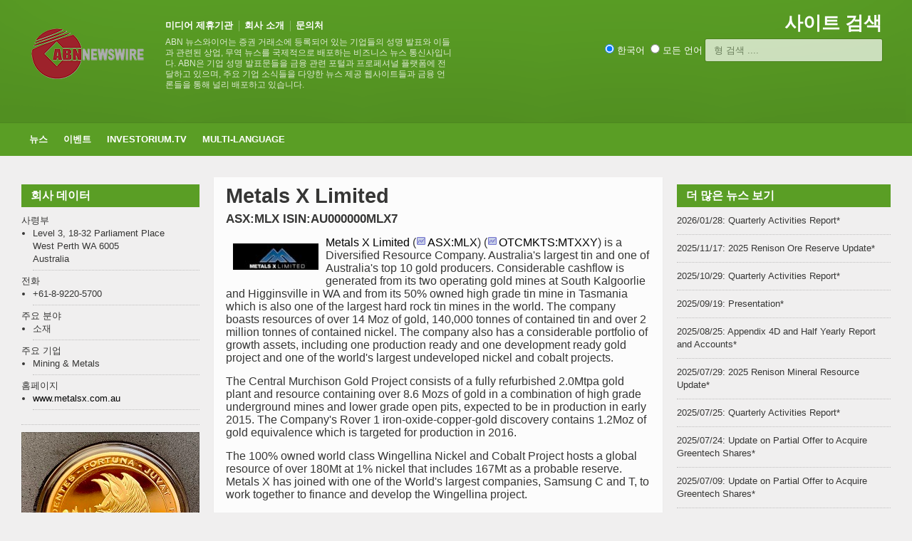

--- FILE ---
content_type: text/html
request_url: https://abnnewswire.net/companies/kr/29332/Metals-X-Limited.html
body_size: 8769
content:

<!DOCTYPE HTML>

<html lang = "kr">
    
<head>
<title>Metals X Limited 기업 정보 & 뉴스 ASX:MLX</title>
<meta http-equiv="Content-Type" content="text/html; charset=UTF-8" />
<meta name="press-image" content="https://media.abnnewswire.net/images/logos/31340en.jpg" />
<meta name="viewport" content="width=device-width, initial-scale=1">
<meta name="TITLE" CONTENT="Metals X Limited 기업 정보" />
<meta name="KEYWORDS" CONTENT="Metals X Limited,ASX_MLX,Australian Stock Exchange, ISIN:AU000000MLX7,소재,Mining & Metals" />
<meta name="DESCRIPTION" CONTENT="Metals X Limited (ASX:MLX) (OTCMKTS:MTXXY) is a Diversified Resource Company. Australia's largest tin and one of Australia's top 10 gold producers. Considerable cashflow is generated from its two operating gold mines at South Kalgoorlie and Higginsville in WA and from its 50% owned high grade tin mine in Tasmania which is also one of the largest hard rock tin mines in the world. The company boasts resources of over 14 Moz of gold, 140,000 tonnes of contained tin and over 2 million tonnes of contained nickel. The company also has a considerable portfolio of growth assets, including one production ready and one development ready gold project and one of the world's largest undeveloped nickel and cobalt projects.<br /><br />The Central Murchison Gold Project consists of a fully refurbished 2.0Mtpa gold plant and resource containing over 8.6 Mozs of gold in a combination of high grade underground mines and lower grade open pits, expected to be in production in early 2015. The Company's Rover 1 iron-oxide-copper-gold discovery contains 1.2Moz of gold equivalence which is targeted for production in 2016. <br /><br />The 100% owned world class Wingellina Nickel and Cobalt Project hosts a global resource of over 180Mt at 1% nickel that includes 167Mt as a probable reserve.  Metals X has joined with one of the World's largest companies, Samsung C and T, to work together to finance and develop the Wingellina project." />
<meta name="LONGABSTRACT" CONTENT="Metals X Limited (ASX:MLX) (OTCMKTS:MTXXY) is a Diversified Resource Company. Australia's largest tin and one of Australia's top 10 gold producers. Considerable cashflow is generated from its two operating gold mines at South Kalgoorlie and Higginsville in WA and from its 50% owned high grade tin mine in Tasmania which is also one of the largest hard rock tin mines in the world. The company boasts resources of over 14 Moz of gold, 140,000 tonnes of contained tin and over 2 million tonnes of contained nickel. The company also has a considerable portfolio of growth assets, including one production ready and one development ready gold project and one of the world's largest undeveloped nickel and cobalt projects.<br /><br />The Central Murchison Gold Project consists of a fully refurbished 2.0Mtpa gold plant and resource containing over 8.6 Mozs of gold in a combination of high grade underground mines and lower grade open pits, expected to be in production in early 2015. The Company's Rover 1 iron-oxide-copper-gold discovery contains 1.2Moz of gold equivalence which is targeted for production in 2016. <br /><br />The 100% owned world class Wingellina Nickel and Cobalt Project hosts a global resource of over 180Mt at 1% nickel that includes 167Mt as a probable reserve.  Metals X has joined with one of the World's largest companies, Samsung C and T, to work together to finance and develop the Wingellina project." />
<meta name="ARTICLETYPE" CONTENT="Company Details" />
<meta name="sector" content="소재" /><meta name="industry" content="Mining & Metals" />
<meta name="viewport" content="width=device-width, initial-scale=1, maximum-scale=1" />
<meta name="verify-v1" content="WZJtXo4apknPB/+BJPl69hSNLWmBBahePmMhGy001SY=" >
<meta name="msvalidate.01" content="64B48E1A7135071EE9FCDE07E065BD55" />
<meta name="y_key" content="0c5e6c34529d0520">
<meta name="wb:webmaster" content="d68d192f4b24b549" />
<meta name="google-site-verification" content="yI0FGypp5I8YkQ3UhA-0xnJ5viPEQ5-hgoMIrsUoEGA" />
<meta name="alexaVerifyID" content="fnIR3cAnpiMPGN6xZQMZb9d8qfg" />
<meta name="fb:page_id" content="222708378029" />

		<!-- Favicon -->
<link rel="shortcut icon" href="/favicon.ico" type="image/x-icon" />
<link rel="icon" href="/favicon.ico" />

		<!-- Stylesheets -->
		<link type="text/css" rel="stylesheet" href="/css/reset.css" />
		<link type="text/css" rel="stylesheet" href="/css/main-stylesheet.css" />
		<link type="text/css" rel="stylesheet" href="/css/lightbox.css" />
		<link type="text/css" rel="stylesheet" href="/css/shortcode.css" />
		<link type="text/css" rel="stylesheet" href="/css/fonts.css" />
		<link type="text/css" rel="stylesheet" href="/css/colors.css" />
		<!--[if lte IE 8]>
		<link type="text/css" rel="stylesheet" href="css/ie-ancient.css" />
		<![endif]-->
		<link type="text/css" rel="stylesheet" href="/css/responsive.css" />

  <script src="https://ajax.googleapis.com/ajax/libs/jquery/2.1.1/jquery.min.js"></script>
  <script src="/jscript/autocomplete_k.js"></script>
		
    <link rel="stylesheet" type="text/css" href="/css/autocomplete.css" /> 


	<!-- END head -->
        
		<style>
	.more {
  display: inline-block;
  padding: 5px 10px;
}
.article-description{
	margin-top:10px;
}
.article-description p {font-size: 16px;}
.article-content p {font-size: 16px;}
			</style>
	</head>
    <!-- Google tag (gtag.js) -->
    <script defer src="https://www.googletagmanager.com/gtag/js?id=G-QF381SYZF0"></script>
    <script>
      window.dataLayer = window.dataLayer || [];
      function gtag(){dataLayer.push(arguments);}
      gtag('js', new Date());
      gtag('config', 'G-QF381SYZF0');
    </script>
	<!-- BEGIN body -->
	<body>

		<!-- BEGIN .boxed -->
		<div class="boxed">
			
			<!-- BEGIN .header -->
			<div class="header">
				
				<!-- BEGIN .wrapper -->
				<div class="wrapper">
					
					<div class="header-logo">
						<a href="/index.asp?lang=_k"><img src="/images/logos/ABN_LOGO.png" width="170px" alt="ABN Newswire Corporate and Financial Newswire" /></a>
					</div>
					
					<div class="header-menu">
						<ul>
					    <li><a href="/Media_Partners_all.asp?lang=_k">미디어 제휴기관</a></li>
						<li><a href="https://www.abnnewswire.com/index.asp?lang=_k">회사 소개</a></li>
						<li><a href="/Contact_Us.asp?lang=_k">문의처</a></li>
						</ul>
						<p>ABN 뉴스와이어는 증권 거래소에 등록되어 있는 기업들의 성명 발표와 이들과 관련된 상업, 무역 뉴스를 국제적으로 배포하는 비즈니스 뉴스 통신사입니다. ABN은 기업 성명 발표문들을 금융 관련 포털과 프로페셔널 플랫폼에 전달하고 있으며, 주요 기업 소식들을 다양한 뉴스 제공 웹사이트들과 금융 언론들을 통해 널리 배포하고 있습니다.</p>
					</div>
					
					<div class="header-addons">
						<div class="header-weather">
							<span class="report">사이트 검색</span>

						</div>
						<div class="header-search">

                              <input type="radio" name="search_type" value="kr" checked />&nbsp;한국어&nbsp;&nbsp;<input type="radio" name="search_type" value="xx" />&nbsp;모든 언어
                          	<input type="text" placeholder="형 검색 ...." id="search_keyword"  class="search-input">
                                <div id="search_results"></div>  
						</div>
					</div>
					
				<!-- END .wrapper -->
				</div>

				<div class="main-menu">
					
					<!-- BEGIN .wrapper -->
					<div class="wrapper">
						
						<ul class="the-menu">
                            <li><a href="/index.asp?lang=_k">뉴스</a>
                                <ul>
                                    <li><a href="/articles.asp?lang=_k&sector=27">CRYPTOCURRENCY</a></li>
                                    <li><a href="/articles.asp?lang=_k&sector=23">생명 과학</a></li>
                                    <li><a href="/articles.asp?lang=_k&sector=15">광업 및 금속</a>
                                                                        <!--ul><li><a href="/articles.asp?lang=_k&sector=15" target="_blank">Gold</a></li></!ul-->

                                    </li>
                                    <li><a href="/articles.asp?lang=_k&sector=20">은행 및 금융</a></li>
                                    <li><a href="/articles.asp?lang=_k&sector=21">석유 가스 및 에너지</a></li>
                                    <li><a href="/articles.asp?lang=_k&sector=11">소프트웨어 및 서비스</a></li>
                                    
                                </ul>


                            </li>


                            <li><a href="/events.asp?lang=_k">이벤트</a></li>
                            <li><a href="http://www.investorium.tv/index.asp?lang=_k" target="_blank">Investorium.tv</a>
								<ul>
									<li><a href="https://www.investorium.tv/calendar.asp?lang=_k" target="_blank">달력</a></li>
									<li><a href="https://www.investorium.tv/thevenue.asp?lang=_k" target="_blank">장소</a></li>
									<li><a href="https://www.investorium.tv/archive.asp?lang=_k" target="_blank">아카이브</a></li>
								</ul>
                            </li>
                               <li><a href="/index.asp?lang=_k">Multi-Language</a>
                                   <ul>
				<li><a href="/index.asp">ENGLISH</a></li>
				<li><a href="/index.asp?lang=_c">중국어 간체</a></li>
				<li><a href="/index.asp?lang=_ct">중국어 번체</a></li>
				<li><a href="/index.asp?lang=_j">일본어</a></li>
				<li><a href="/index.asp?lang=_k">한국어</a></li>
				<!--li><a href="/index.asp?lang=_ae">아랍어</a></li-->
				<li><a href="/index.asp?lang=_de">독일어</a></li>
				<li><a href="/index.asp?lang=_es">스페인어</a></li>
				<li><a href="/index.asp?lang=_id">인도네시아어</a></li>
				<li><a href="/index.asp?lang=_fr">불어</a></li>
				<li><a href="/index.asp?lang=_th">태국어</a></li>
				<li><a href="/index.asp?lang=_br">포르투갈어</a></li>
				<!--li><a href="/index.asp?lang=_ru"></a></li-->

                                   </ul>


                               </li>

						</ul>

					<!-- END .wrapper -->
					</div>

				</div>


				
			<!-- END .header -->
			</div>
			
			<!-- BEGIN .content -->
			<div class="content">
				
				<!-- BEGIN .wrapper -->
				<div class="wrapper">
					
                    <div class="ad-banner">
                        <!--INCLUDE VIRTUAL="/includes/banneraddstopCOMP.asp"-->
					</div>
                    
					<div class="main-content">



						<!-- BEGIN .main-page -->
						<div class="main-page left">

							<!-- BEGIN .double-block -->
							<div class="double-block">

								
								<!-- BEGIN .content-block -->
								<div class="content-block main right">
									
									<div class="block">
										<div class="block-content">

											<h1>Metals X Limited</h1>
                                            <h3>ASX:MLX ISIN:AU000000MLX7</h3>
                                            <div class="article-content">
												
                                                 <p><a href="http://www.abnnewswire.net/refer.asp?url=http://www.metalsx.com.au&amp;compid=31340&amp;lang=" target="_blank"><img alt="Metals X Limited (ASX:MLX)" src="http://abnnewswire.net/images/logos/31340en.jpg" style="float:left; height:37px; margin:10px; width:120px" />Metals X Limited</a> (<img src="http://abnnewswire.net/images/googlechart.gif" /><a href="http://www.google.com/finance?q=ASX:MLX" target="_blank">ASX:MLX</a>) (<img src="http://abnnewswire.net/images/googlechart.gif" /><a href="http://www.google.com/finance?q=OTCMKTS:MTXXY" target="_blank">OTCMKTS:MTXXY</a>) is a Diversified Resource Company. Australia&#39;s largest tin and one of Australia&#39;s top 10 gold producers. Considerable cashflow is generated from its two operating gold mines at South Kalgoorlie and Higginsville in WA and from its 50% owned high grade tin mine in Tasmania which is also one of the largest hard rock tin mines in the world. The company boasts resources of over 14 Moz of gold, 140,000 tonnes of contained tin and over 2 million tonnes of contained nickel. The company also has a considerable portfolio of growth assets, including one production ready and one development ready gold project and one of the world&#39;s largest undeveloped nickel and cobalt projects.</p>

<p>The Central Murchison Gold Project consists of a fully refurbished 2.0Mtpa gold plant and resource containing over 8.6 Mozs of gold in a combination of high grade underground mines and lower grade open pits, expected to be in production in early 2015. The Company&#39;s Rover 1 iron-oxide-copper-gold discovery contains 1.2Moz of gold equivalence which is targeted for production in 2016.</p>

<p>The 100% owned world class Wingellina Nickel and Cobalt Project hosts a global resource of over 180Mt at 1% nickel that includes 167Mt as a probable reserve.&nbsp; Metals X has joined with one of the World&#39;s largest companies, Samsung C and T, to work together to finance and develop the Wingellina project.</p>
&nbsp;<br /><a href="https://heroes.abnnewswire.com/alerts.asp?art=00000&lang=kr&id=29332" target="_blank"><img src="/images/buts/heroes_alert_button.jpg"></a>&nbsp;
											</div>
										</div>
                                        
										<div class="block-title">
                                            <span class="left"><a href="/companies/cs/29546/Metals-X-Limited.html" title="중국어 간체:Metals X Limited"><img src="/images/flags/CHI.gif" border="0" width="30" height="20"></a>&nbsp;<a href="/companies/ct/29285/Metals-X-Limited.html" title="중국어 번체:Metals X Limited"><img src="/images/flags/TAI.gif" border="0" width="30" height="20"></a>&nbsp;<a href="/companies/ja/29532/Metals-X-Limited.html" title="일본어:Metals X Limited"><img src="/images/flags/JAPA0002.gif" border="0" width="30" height="20"></a>&nbsp;<a href="/companies/en/31340/Metals-X-Limited.html" title="ENGLISH:Metals X Limited"><img src="/images/flags/ENGL0002.gif" border="0" width="30" height="20"></a>&nbsp;<a href="/companies/ae/33180/Metals-X-Limited.html" title="아랍어:Metals X Limited"><img src="/images/flags/uae.gif" border="0" width="30" height="20"></a>&nbsp;<a href="/companies/de/33191/Metals-X-Limited.html" title="독일어:Metals X Limited"><img src="/images/flags/deutsche.gif" border="0" width="30" height="20"></a>&nbsp;<a href="/companies/es/29906/Metals-X-Limited.html" title="스페인어:Metals X Limited"><img src="/images/flags/spa.gif" border="0" width="30" height="20"></a>&nbsp;<a href="/companies/id/34079/Metals-X-Limited.html" title="인도네시아어:Metals X Limited"><img src="/images/flags/indo.gif" border="0" width="30" height="20"></a>&nbsp;</span>
											<h2>다른 언어로 보기</h2>
										</div>
                                        

										<div class="block-title">
                                           
											<h2>뉴스</h2>
										</div>
										<div class="block-content">
																						<div class="article-big">
												<div class="article-photo">
													<a href="/press/kr/34743/2010년-12월21일-호주-시장보고서-Metals-X-(ASX-MLX)-태즈메이니아-Renison-주석-프로젝트에서-구리-및-은-생산-착수.html" class="hover-effect"><img src="//media.abnnewswire.net/topimg/kr/34743_01_l.jpg" alt="" /></a>
												</div>
												<div class="article-content">
													<h2><a href="/press/kr/34743/2010년-12월21일-호주-시장보고서-Metals-X-(ASX-MLX)-태즈메이니아-Renison-주석-프로젝트에서-구리-및-은-생산-착수.html">2010년 12월21일 호주 시장보고서: Metals X (ASX:MLX), 태즈메이니아 Renison 주석 프로젝트에서 구리 및 은 생산 착수</a></h2>
													<span class="meta">
														<span class="icon-text">&#128340;</span>12/21/2010 1:30:00 PM
                                                       <a class="h-comment">14774</a>
													</span>
												</div>
												<div class="article-description">
													<p>2010년 12월21일 호주 시장보고서: Metals X (ASX:MLX), 태즈메이니아 Renison 주석 프로젝트에서 구리 및 은 생산 착수// Regis Resources Limited (ASX:RRL), 1,34백만 온스의 금 매장자원 초기 수치 발표// MediVac Limited (ASX:MDV), MOU 체결로 25~30대의 MetaMizer 스리랑카 수출 활로 확보// Integra Mining Limited (ASX:IGR), WA주에서 구리/금 광물 발견</p>
													<span class="meta">
														<a href="/press/kr/34743/2010년-12월21일-호주-시장보고서-Metals-X-(ASX-MLX)-태즈메이니아-Renison-주석-프로젝트에서-구리-및-은-생산-착수.html" class="more">전체 기사 읽기<span class="icon-text">&#9656;</span></a>
													</span>
												</div>
											</div>
											<div class="article-big">
												<div class="article-photo">
													<a href="/press/kr/30106/10월8일-호주-시장보고서-미-기업실적-발표-시즌의-순조로운-출발.html" class="hover-effect"><img src="//media.abnnewswire.net/topimg/kr/30106_01_l.jpg" alt="" /></a>
												</div>
												<div class="article-content">
													<h2><a href="/press/kr/30106/10월8일-호주-시장보고서-미-기업실적-발표-시즌의-순조로운-출발.html">10월8일 호주 시장보고서: 미 기업실적 발표 시즌의 순조로운 출발</a></h2>
													<span class="meta">
														<span class="icon-text">&#128340;</span>10/8/2009 1:00:42 PM
                                                       <a class="h-comment">20256</a>
													</span>
												</div>
												<div class="article-description">
													<p>이틀 연속 랠리 이후 어제 미 증시는 보합세로 마감했다. 제3분기 기업실적 발표 시즌을 앞두고 신중해진 투자 심리의 영향이다. 첫 번째 기업실적 발표대상이었던 Alcoa (NYSE:AA)는 3분기 연속 손실 이후 3/4분기에 77백만 달러(U$)의 순 수입을 기록한 것으로 나타났다.</p>
													<span class="meta">
														<a href="/press/kr/30106/10월8일-호주-시장보고서-미-기업실적-발표-시즌의-순조로운-출발.html" class="more">전체 기사 읽기<span class="icon-text">&#9656;</span></a>
													</span>
												</div>
											</div>
       									<div class="pagination">
       									</div>


										</div>

                                        
										<div class="block-title">
											<a href="#writecomment" class="right">###</a>
											<h2>205,719 회사 소개</h2>
										</div>
										<div class="block-content">
											<div class="comment-block">
                                            <!--Key Statistics for Company-->
			                                <ul><li>검색 횟수:&nbsp;(지난 7일간: 34)&nbsp;(지난 30일간: 135)&nbsp;(게재 이후: 20098)&nbsp;</li></ul><br />
			                                
                                             <!--End Key COmpany Statistics--> 												
											</div>
										</div>
                                        

									</div>

								<!-- END .content-block -->
								</div>
								<!-- BEGIN .content-block -->
								<div class="content-block left">
									

									
                                    



									
									<div class="widget">
										<h3>회사 데이터</h3>
										<ul class="article-list">

<!--company detail-->        
            사령부<!--Headquarters-->
            <li>Level 3, 18-32 Parliament Place
            <br />West Perth WA 6005
            <br />Australia
            </li>
            전화<!--Telephone-->
             <li>+61-8-9220-5700&nbsp;</li>
            주요 분야<!--Principal Sector-->
            <li>소재&nbsp;</li>
            주요 기업<!--Principal Industry-->
             <li>Mining & Metals&nbsp</li>
            홈페이지
             <li><a href="https://www.abnnewswire.net/refer.asp?url=www.metalsx.com.au&compid=29332&hl=kr&lang=_k" target="_blank">www.metalsx.com.au</a></li>
            
 										</ul>

									</div>

	

 						    

									<div class="block">
										<div class="banner">
                                           <a href="//www.goldfund.io/onegrambar.asp" target="_blank" class="hover-effect"><img src="//www.abnnewswire.net/images/banners/goldfund_token-banner-x250.jpg" width="255" alt="Buy Gold from GoldFund"/></a>
										</div>
									</div>
									
                                    

								<!-- END .content-block -->
								</div>


							<!-- END .double-block -->
							</div>

						<!-- END .main-page -->
						</div>
						
						<!-- BEGIN .main-sidebar -->
						<div class="main-sidebar right">

                            							
							<!-- BEGIN .widget company headlines  -->
							<div class="widget">
								<h3>더 많은 뉴스 보기</h3>
								<div class="widget-articles">
									<ul>
                                        <li>2026/01/28: Quarterly Activities Report*</li>
<li>2025/11/17: 2025 Renison Ore Reserve Update*</li>
<li>2025/10/29: Quarterly Activities Report*</li>
<li>2025/09/19: Presentation*</li>
<li>2025/08/25: Appendix 4D and Half Yearly Report and Accounts*</li>
<li>2025/07/29: 2025 Renison Mineral Resource Update*</li>
<li>2025/07/25: Quarterly Activities Report*</li>
<li>2025/07/24: Update on Partial Offer to Acquire Greentech Shares*</li>
<li>2025/07/09: Update on Partial Offer to Acquire Greentech Shares*</li>
<li>2025/06/25: Update on Partial Offer to Acquire Greentech Shares*</li>

									</ul>
                                    
								</div>
                                *refer to company website
							<!-- END .widget -->
							</div>
							
							<!-- BEGIN .widget -->
                            <!-- Company Presentations -->
							<div class="widget">
								<h3>프레젠테이션</h3>
								<div class="widget-article">
									<a href="https://media.abnnewswire.net/media/en/presentations/rpt/ASX-MLX-695098.pdf" target="_blank"  class="hover-effect"><img src="https://media.abnnewswire.net/media/en/presentations/img/78370_en_page_01_l.png" border="0" width="300" /></a><span class="meta"><a href="https://media.abnnewswire.net/media/en/presentations/rpt/ASX-MLX-695098.pdf" target="_blank"><span class="icon-text">&#59212;</span>다운로드 프리젠 테이션</a></span>
								</div>
							<!-- END .widget -->
                            </div>
                            
							<!-- BEGIN .widget -->
                            <!-- Company Presentations -->
							<div class="widget">
								<h3>연간 보고서</h3>
								<div class="widget-article">
									<a href="https://media.abnnewswire.net/media/en/reports_gallery/rpt/ASX-MLX-696373.pdf" target="_blank"><img src="https://media.abnnewswire.net/media/en/reports_gallery/img/78461_en_page_01_l.png" border="0" width="300" /></a><span class="meta">
<a href="https://media.abnnewswire.net/media/en/reports_gallery/rpt/ASX-MLX-696373.pdf" target="_blank"><span class="icon-text">&#59212;</span>연례 보고서를 다운로드</a></span>

								</div>
							<!-- END .widget -->
                            </div>
                            
							<!-- END .widget -->
							</div>
                            

						<!-- END .main-sidebar -->
						</div>

						<div class="clear-float"></div>

					</div>
					
				<!-- END .wrapper -->
				</div>
				
			<!-- BEGIN .content -->
			</div>
			
			<!-- BEGIN .footer -->
			<div class="footer">
				
				<!-- BEGIN .wrapper -->
				<div class="wrapper">

					<ul class="right">
						<li><a href="/Media_Partners_all.asp?lang=_k">미디어 제휴기관</a></li>
						<li><a href="https://www.abnnewswire.com/index.asp?lang=_k">회사 소개</a></li>
                        
                            <li><a href="https://www.abnnewswire.com/contact.asp">문의처</a></li>
                        
						
                        <li><a href="https://reach.abnnewswire.net/login.asp?lang=_k">지금 보도 자료를 배포</a></li>
					</ul>

					<a href="/index.asp?lang=_k" class="logo-footer"><img src="/common/logos/000033.png" width="88" height="38" alt="ABN Newswire | abnnewswire.net" /></a>
					
					<p>&copy; 2026 ABN Newswire. All Rights reserved.</p>
					
				<!-- END .wrapper -->
				</div>					
			<!-- END .footer -->
			</div>
			
		<!-- END .boxed -->
		</div>

		<!-- Scripts -->
		<script type="text/javascript" src="/jscript/jquery-latest.min.js"></script>
		<script type="text/javascript" src="/jscript/theme-scripts.js"></script>
		<script type="text/javascript" src="/jscript/lightbox.js"></script>
	<!-- END body -->
	</body>
<!-- END html -->
</html>
